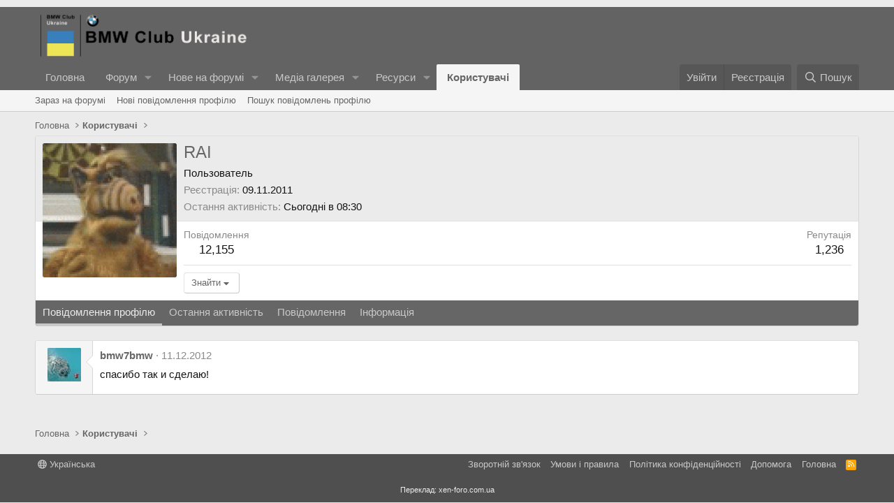

--- FILE ---
content_type: text/html; charset=utf-8
request_url: https://bmwclub.ua/members/rai.73/
body_size: 12825
content:
<!DOCTYPE html>
<html id="XF" lang="uk-UA" dir="LTR"
	data-xf="2.3"
	data-app="public"
	
	
	data-template="member_view"
	data-container-key=""
	data-content-key=""
	data-logged-in="false"
	data-cookie-prefix="xf_"
	data-csrf="1769005633,1df38091e02b824381fb95554bbf79fd"
	class="has-no-js template-member_view"
	>
<head>
	
	
	

	<meta charset="utf-8" />
	<title>RAI | BMW Club Ukraine</title>
	<link rel="manifest" href="/webmanifest.php">

	<meta http-equiv="X-UA-Compatible" content="IE=Edge" />
	<meta name="viewport" content="width=device-width, initial-scale=1, viewport-fit=cover">

	
		<meta name="theme-color" content="#636363" />
	

	<meta name="apple-mobile-web-app-title" content="BMW Club Ukraine">
	

	
		<meta property="og:url" content="https://bmwclub.ua/members/rai.73/" />
	
		<link rel="canonical" href="https://bmwclub.ua/members/rai.73/" />
	
		
		<meta property="og:image" content="https://bmwclub.ua/data/avatars/o/0/73.jpg?1551549694" />
		<meta property="twitter:image" content="https://bmwclub.ua/data/avatars/o/0/73.jpg?1551549694" />
		<meta property="twitter:card" content="summary" />
	
	
		
        <link href="https://bmwclub.ua//mobiquo/smartbanner/manifest.json" rel="manifest">
        
        <meta name="apple-itunes-app" content="app-id=307880732, affiliate-data=at=10lR7C, app-argument=tapatalk://bmwclub.ua/?ttfid=37422&location=profile&uid=73&page=1&perpage=20" />
        
	

	
		
	
	
	<meta property="og:site_name" content="BMW Club Ukraine" />


	
	
		
	
	
	<meta property="og:type" content="website" />


	
	
		
	
	
	
		<meta property="og:title" content="RAI" />
		<meta property="twitter:title" content="RAI" />
	


	
	
	
	

	
	
	
	

	<link rel="stylesheet" href="/css.php?css=public%3Anormalize.css%2Cpublic%3Afa.css%2Cpublic%3Acore.less%2Cpublic%3Aapp.less&amp;s=1&amp;l=3&amp;d=1757579408&amp;k=ea51f44bc366997dfd2a245e0006363c63dcffa0" />

	<link rel="stylesheet" href="/css.php?css=public%3Amember.less%2Cpublic%3Amessage.less%2Cpublic%3Asiropu_ads_manager_ad.less%2Cpublic%3Aextra.less&amp;s=1&amp;l=3&amp;d=1757579408&amp;k=42e8da09cdd26712772e11b361b884125e52b42d" />


	
		<script src="/js/xf/preamble.min.js?_v=1d9b0896"></script>
	

	
	<script src="/js/vendor/vendor-compiled.js?_v=1d9b0896" defer></script>
	<script src="/js/xf/core-compiled.js?_v=1d9b0896" defer></script>

	<script>
	XF.samViewCountMethod = "view";
	XF.samServerTime = 1769005633;
	XF.samItem = ".samItem";
	XF.samCodeUnit = ".samCodeUnit";
	XF.samBannerUnit = ".samBannerUnit";
</script>


<script>
	$(function() {
		var bkp = $('div[data-ba]');
		if (bkp.length) {
			bkp.each(function() {
				var ad = $(this);
				if (ad.find('ins.adsbygoogle').is(':hidden')) {
					 XF.ajax('GET', XF.canonicalizeUrl('index.php?sam-item/' + ad.data('ba') + '/get-backup'), {}, function(data) {
						 if (data.backup) {
							 ad.html(data.backup);
						 }
					 }, { skipDefault: true, global: false});
				}
			});
		}
		$('.samAdvertiseHereLink').each(function() {
			var unit = $(this).parent();
			if (unit.hasClass('samCustomSize')) {
				unit.css('margin-bottom', 20);
			}
		});
		$('div[data-position="footer_fixed"] > div[data-cv="true"]').each(function() {
			$(this).trigger('adView');
		});
	});
</script>
	
	

		
			
		

		
	



	<script>
		XF.ready(() =>
		{
			XF.extendObject(true, XF.config, {
				// 
				userId: 0,
				enablePush: true,
				pushAppServerKey: 'BJfaQuYjchTjh29tMl_S7wFca7T5VHLHNSUzVwTidx0egLKFMvOgMUnUzCyIihad57To2hzgdbjOwTUo0K1jOyw',
				url: {
					fullBase: 'https://bmwclub.ua/',
					basePath: '/',
					css: '/css.php?css=__SENTINEL__&s=1&l=3&d=1757579408',
					js: '/js/__SENTINEL__?_v=1d9b0896',
					icon: '/data/local/icons/__VARIANT__.svg?v=1757579430#__NAME__',
					iconInline: '/styles/fa/__VARIANT__/__NAME__.svg?v=5.15.3',
					keepAlive: '/login/keep-alive'
				},
				cookie: {
					path: '/',
					domain: '',
					prefix: 'xf_',
					secure: true,
					consentMode: 'disabled',
					consented: ["optional","_third_party"]
				},
				cacheKey: 'f3ed7234243583f554e27d349fe769c5',
				csrf: '1769005633,1df38091e02b824381fb95554bbf79fd',
				js: {"\/js\/xf\/inline_mod.min.js?_v=1d9b0896":true,"\/js\/xf\/comment.min.js?_v=1d9b0896":true,"\/js\/siropu\/am\/core.min.js?_v=1d9b0896":true},
				fullJs: false,
				css: {"public:member.less":true,"public:message.less":true,"public:siropu_ads_manager_ad.less":true,"public:extra.less":true},
				time: {
					now: 1769005633,
					today: 1768946400,
					todayDow: 3,
					tomorrow: 1769032800,
					yesterday: 1768860000,
					week: 1768428000,
					month: 1767218400,
					year: 1767218400
				},
				style: {
					light: '',
					dark: '',
					defaultColorScheme: 'light'
				},
				borderSizeFeature: '3px',
				fontAwesomeWeight: 'r',
				enableRtnProtect: true,
				
				enableFormSubmitSticky: true,
				imageOptimization: '0',
				imageOptimizationQuality: 0.85,
				uploadMaxFilesize: 8388608,
				uploadMaxWidth: 0,
				uploadMaxHeight: 0,
				allowedVideoExtensions: ["m4v","mov","mp4","mp4v","mpeg","mpg","ogv","webm"],
				allowedAudioExtensions: ["mp3","opus","ogg","wav"],
				shortcodeToEmoji: true,
				visitorCounts: {
					conversations_unread: '0',
					alerts_unviewed: '0',
					total_unread: '0',
					title_count: true,
					icon_indicator: true
				},
				jsMt: {"xf\/action.js":"c6292905","xf\/embed.js":"c6292905","xf\/form.js":"c6292905","xf\/structure.js":"c6292905","xf\/tooltip.js":"c6292905"},
				jsState: {},
				publicMetadataLogoUrl: '',
				publicPushBadgeUrl: 'https://bmwclub.ua/styles/default/xenforo/bell.png'
			})

			XF.extendObject(XF.phrases, {
				// 
				date_x_at_time_y:     "{date} в {time}",
				day_x_at_time_y:      "{day} в {time}",
				yesterday_at_x:       "Вчора {time}",
				x_minutes_ago:        "{minutes} хв. тому",
				one_minute_ago:       "1 хвилину тому",
				a_moment_ago:         "Щойно",
				today_at_x:           "Сьогодні в {time}",
				in_a_moment:          "В даний час",
				in_a_minute:          "Через хвилину",
				in_x_minutes:         "Через {minutes} хвилин",
				later_today_at_x:     "Сьогодні в {time}",
				tomorrow_at_x:        "Завтра в {time}",
				short_date_x_minutes: "{minutes} хв.",
				short_date_x_hours:   "{hours} год.",
				short_date_x_days:    "{days} дн.",

				day0: "Неділя",
				day1: "Понеділок",
				day2: "Вівторок",
				day3: "Середа",
				day4: "Четвер",
				day5: "П\'ятниця",
				day6: "Субота",

				dayShort0: "Нд",
				dayShort1: "Пн",
				dayShort2: "Вт",
				dayShort3: "Ср",
				dayShort4: "Чт",
				dayShort5: "Пт",
				dayShort6: "Сб",

				month0: "Січень",
				month1: "Лютий",
				month2: "Березень",
				month3: "Квітень",
				month4: "Травень",
				month5: "Червень",
				month6: "Липень",
				month7: "Серпень",
				month8: "Вересень",
				month9: "Жовтень",
				month10: "Листопад",
				month11: "Грудень",

				active_user_changed_reload_page: "Дані вибраного користувача змінені. Оновіть сторінку.",
				server_did_not_respond_in_time_try_again: "Сервер не відповів своєчасно. Будь ласка, спробуйте ще раз.",
				oops_we_ran_into_some_problems: "На жаль! Ми зіткнулися з деякими проблемами.",
				oops_we_ran_into_some_problems_more_details_console: "На жаль! Ми зіткнулися з деякими проблемами. Будь ласка, спробуйте ще раз пізніше. Додаткові відомості про помилку можуть бути в консолі браузера.",
				file_too_large_to_upload: "Файл завеликий для завантаження.",
				uploaded_file_is_too_large_for_server_to_process: "Завантажений файл завеликий для обробки сервером.",
				files_being_uploaded_are_you_sure: "Файли все ще завантажуються. Ви впевнені, що хочете надіслати цю форму?",
				attach: "Завантажити файли",
				rich_text_box: "Поле форматованого тексту",
				close: "Закрити",
				link_copied_to_clipboard: "Посилання скопійовано в буфер обміну.",
				text_copied_to_clipboard: "Текст скопійовано в буфер обміну.",
				loading: "Завантаження...",
				you_have_exceeded_maximum_number_of_selectable_items: "Ви перевищили максимальну кількість елементів, які можна вибрати.",

				processing: "Обробка",
				'processing...': "Обробка...",

				showing_x_of_y_items: "Показано {count} з {total} записів",
				showing_all_items: "Показано всі елементи",
				no_items_to_display: "Немає елементів для відображення",

				number_button_up: "Кількість позитивних",
				number_button_down: "Кількість негативних",

				push_enable_notification_title: "Push-сповіщення успішно ввімкнено на BMW Club Ukraine",
				push_enable_notification_body: "Дякуємо за активацію push-сповіщень!",

				pull_down_to_refresh: "Потягніть вниз, щоб оновити",
				release_to_refresh: "Реліз для оновлення",
				refreshing: "Оновлення..."
			})
		})
	</script>

	<script src="/js/xf/inline_mod.min.js?_v=1d9b0896" defer></script>
<script src="/js/xf/comment.min.js?_v=1d9b0896" defer></script>
<script src="/js/siropu/am/core.min.js?_v=1d9b0896" defer></script>



	
		<link rel="icon" type="image/png" href="https://bmwclub.ua/styles/default/xenforo/favicon.ico" sizes="32x32" />
	

	
	<script async src="https://www.googletagmanager.com/gtag/js?id=UA-135906304-1"></script>
	<script>
		window.dataLayer = window.dataLayer || [];
		function gtag(){dataLayer.push(arguments);}
		gtag('js', new Date());
		gtag('config', 'UA-135906304-1', {
			// 
			
			
				'anonymize_ip': true,
			
		});
	</script>


	

		
			
		

		
	


</head>
<body data-template="member_view">
 <script async src="https://pagead2.googlesyndication.com/pagead/js/adsbygoogle.js?client=ca-pub-4309384808929334"
     crossorigin="anonymous"></script> 
 <div class="samCodeUnit" data-position="header_above"> <div class="samItem samLazyLoading" data-xf-init="sam-item sam-ga" data-id="1" data-ga='{"name":"Google AdSense","type":"Code","position":"Above header"}' data-ll="true" data-rf="60000"> </div> </div> 

<div class="p-pageWrapper" id="top">

	

	<header class="p-header" id="header">
		<div class="p-header-inner">
			<div class="p-header-content">
				<div class="p-header-logo p-header-logo--image">
					<a href="https://bmwclub.ua">
						

	

	
		
		

		
	

	

	<picture data-variations="{&quot;default&quot;:{&quot;1&quot;:&quot;\/styles\/default\/xenforo\/BMW_Club_logo.png&quot;,&quot;2&quot;:&quot;\/styles\/default\/xenforo\/BMW_Club_logo.png&quot;}}">
		
		
		

		

		<img src="/styles/default/xenforo/BMW_Club_logo.png" srcset="/styles/default/xenforo/BMW_Club_logo.png 2x" width="100" height="36" alt="BMW Club Ukraine"  />
	</picture>


					</a>
				</div>

				
	

		
			
		

		
	


			</div>
		</div>
	</header>

	
	

	
		<div class="p-navSticky p-navSticky--primary" data-xf-init="sticky-header">
			
		<nav class="p-nav">
			<div class="p-nav-inner">
				<button type="button" class="button button--plain p-nav-menuTrigger" data-xf-click="off-canvas" data-menu=".js-headerOffCanvasMenu" tabindex="0" aria-label="Меню"><span class="button-text">
					<i aria-hidden="true"></i>
				</span></button>

				<div class="p-nav-smallLogo">
					<a href="https://bmwclub.ua">
						

	

	
		
		

		
	

	

	<picture data-variations="{&quot;default&quot;:{&quot;1&quot;:&quot;\/styles\/default\/xenforo\/BMW_Club_logo.png&quot;,&quot;2&quot;:null}}">
		
		
		

		

		<img src="/styles/default/xenforo/BMW_Club_logo.png"  width="100" height="36" alt="BMW Club Ukraine"  />
	</picture>


					</a>
				</div>

				<div class="p-nav-scroller hScroller" data-xf-init="h-scroller" data-auto-scroll=".p-navEl.is-selected">
					<div class="hScroller-scroll">
						<ul class="p-nav-list js-offCanvasNavSource">
							
								<li>
									
	<div class="p-navEl " >
	

		
	
	<a href="https://bmwclub.ua"
	class="p-navEl-link "
	
	data-xf-key="1"
	data-nav-id="home">Головна</a>


		

		
	
	</div>

								</li>
							
								<li>
									
	<div class="p-navEl " data-has-children="true">
	

		
	
	<a href="/"
	class="p-navEl-link p-navEl-link--splitMenu "
	
	
	data-nav-id="forums">Форум</a>


		<a data-xf-key="2"
			data-xf-click="menu"
			data-menu-pos-ref="< .p-navEl"
			class="p-navEl-splitTrigger"
			role="button"
			tabindex="0"
			aria-label="Вмикає або вимикає розширений режим"
			aria-expanded="false"
			aria-haspopup="true"></a>

		
	
		<div class="menu menu--structural" data-menu="menu" aria-hidden="true">
			<div class="menu-content">
				
					
	
	
	<a href="/whats-new/posts/"
	class="menu-linkRow u-indentDepth0 js-offCanvasCopy "
	
	
	data-nav-id="newPosts">Нові повідомлення</a>

	

				
					
	
	
	<a href="/search/?type=post"
	class="menu-linkRow u-indentDepth0 js-offCanvasCopy "
	
	
	data-nav-id="searchForums">Пошук по форуму</a>

	

				
			</div>
		</div>
	
	</div>

								</li>
							
								<li>
									
	<div class="p-navEl " data-has-children="true">
	

		
	
	<a href="/whats-new/"
	class="p-navEl-link p-navEl-link--splitMenu "
	
	
	data-nav-id="whatsNew">Нове на форумі</a>


		<a data-xf-key="3"
			data-xf-click="menu"
			data-menu-pos-ref="< .p-navEl"
			class="p-navEl-splitTrigger"
			role="button"
			tabindex="0"
			aria-label="Вмикає або вимикає розширений режим"
			aria-expanded="false"
			aria-haspopup="true"></a>

		
	
		<div class="menu menu--structural" data-menu="menu" aria-hidden="true">
			<div class="menu-content">
				
					
	
	
	<a href="/featured/"
	class="menu-linkRow u-indentDepth0 js-offCanvasCopy "
	
	
	data-nav-id="featured">Рекомендований вміст</a>

	

				
					
	
	
	<a href="/whats-new/posts/"
	class="menu-linkRow u-indentDepth0 js-offCanvasCopy "
	 rel="nofollow"
	
	data-nav-id="whatsNewPosts">Нові повідомлення</a>

	

				
					
	
	
	<a href="/whats-new/media/"
	class="menu-linkRow u-indentDepth0 js-offCanvasCopy "
	 rel="nofollow"
	
	data-nav-id="xfmgWhatsNewNewMedia">Нові медіа</a>

	

				
					
	
	
	<a href="/whats-new/media-comments/"
	class="menu-linkRow u-indentDepth0 js-offCanvasCopy "
	 rel="nofollow"
	
	data-nav-id="xfmgWhatsNewMediaComments">Нові коментарі до медіа</a>

	

				
					
	
	
	<a href="/whats-new/resources/"
	class="menu-linkRow u-indentDepth0 js-offCanvasCopy "
	 rel="nofollow"
	
	data-nav-id="xfrmNewResources">Нові ресурси</a>

	

				
					
	
	
	<a href="/whats-new/profile-posts/"
	class="menu-linkRow u-indentDepth0 js-offCanvasCopy "
	 rel="nofollow"
	
	data-nav-id="whatsNewProfilePosts">Нові повідомлення профілю</a>

	

				
					
	
	
	<a href="/whats-new/latest-activity"
	class="menu-linkRow u-indentDepth0 js-offCanvasCopy "
	 rel="nofollow"
	
	data-nav-id="latestActivity">Остання активність</a>

	

				
			</div>
		</div>
	
	</div>

								</li>
							
								<li>
									
	<div class="p-navEl " data-has-children="true">
	

		
	
	<a href="/media/"
	class="p-navEl-link p-navEl-link--splitMenu "
	
	
	data-nav-id="xfmg">Медіа галерея</a>


		<a data-xf-key="4"
			data-xf-click="menu"
			data-menu-pos-ref="< .p-navEl"
			class="p-navEl-splitTrigger"
			role="button"
			tabindex="0"
			aria-label="Вмикає або вимикає розширений режим"
			aria-expanded="false"
			aria-haspopup="true"></a>

		
	
		<div class="menu menu--structural" data-menu="menu" aria-hidden="true">
			<div class="menu-content">
				
					
	
	
	<a href="/whats-new/media/"
	class="menu-linkRow u-indentDepth0 js-offCanvasCopy "
	 rel="nofollow"
	
	data-nav-id="xfmgNewMedia">Нові медіа</a>

	

				
					
	
	
	<a href="/whats-new/media-comments/"
	class="menu-linkRow u-indentDepth0 js-offCanvasCopy "
	 rel="nofollow"
	
	data-nav-id="xfmgNewComments">Нові коментарі</a>

	

				
					
	
	
	<a href="/search/?type=xfmg_media"
	class="menu-linkRow u-indentDepth0 js-offCanvasCopy "
	
	
	data-nav-id="xfmgSearchMedia">Пошук в Медіа галерії</a>

	

				
			</div>
		</div>
	
	</div>

								</li>
							
								<li>
									
	<div class="p-navEl " data-has-children="true">
	

		
	
	<a href="/resources/"
	class="p-navEl-link p-navEl-link--splitMenu "
	
	
	data-nav-id="xfrm">Ресурси</a>


		<a data-xf-key="5"
			data-xf-click="menu"
			data-menu-pos-ref="< .p-navEl"
			class="p-navEl-splitTrigger"
			role="button"
			tabindex="0"
			aria-label="Вмикає або вимикає розширений режим"
			aria-expanded="false"
			aria-haspopup="true"></a>

		
	
		<div class="menu menu--structural" data-menu="menu" aria-hidden="true">
			<div class="menu-content">
				
					
	
	
	<a href="/resources/latest-reviews"
	class="menu-linkRow u-indentDepth0 js-offCanvasCopy "
	
	
	data-nav-id="xfrmLatestReviews">Нові рецензії</a>

	

				
					
	
	
	<a href="/search/?type=resource"
	class="menu-linkRow u-indentDepth0 js-offCanvasCopy "
	
	
	data-nav-id="xfrmSearchResources">Пошук ресурсів</a>

	

				
			</div>
		</div>
	
	</div>

								</li>
							
								<li>
									
	<div class="p-navEl is-selected" data-has-children="true">
	

		
	
	<a href="/members/"
	class="p-navEl-link p-navEl-link--splitMenu "
	
	
	data-nav-id="members">Користувачі</a>


		<a data-xf-key="6"
			data-xf-click="menu"
			data-menu-pos-ref="< .p-navEl"
			class="p-navEl-splitTrigger"
			role="button"
			tabindex="0"
			aria-label="Вмикає або вимикає розширений режим"
			aria-expanded="false"
			aria-haspopup="true"></a>

		
	
		<div class="menu menu--structural" data-menu="menu" aria-hidden="true">
			<div class="menu-content">
				
					
	
	
	<a href="/online/"
	class="menu-linkRow u-indentDepth0 js-offCanvasCopy "
	
	
	data-nav-id="currentVisitors">Зараз на форумі</a>

	

				
					
	
	
	<a href="/whats-new/profile-posts/"
	class="menu-linkRow u-indentDepth0 js-offCanvasCopy "
	 rel="nofollow"
	
	data-nav-id="newProfilePosts">Нові повідомлення профілю</a>

	

				
					
	
	
	<a href="/search/?type=profile_post"
	class="menu-linkRow u-indentDepth0 js-offCanvasCopy "
	
	
	data-nav-id="searchProfilePosts">Пошук повідомлень профілю</a>

	

				
			</div>
		</div>
	
	</div>

								</li>
							
						</ul>
					</div>
				</div>

				<div class="p-nav-opposite">
					<div class="p-navgroup p-account p-navgroup--guest">
						
							<a href="/login/" class="p-navgroup-link p-navgroup-link--textual p-navgroup-link--logIn"
								data-xf-click="overlay" data-follow-redirects="on">
								<span class="p-navgroup-linkText">Увійти</span>
							</a>
							
								<a href="/register/" class="p-navgroup-link p-navgroup-link--textual p-navgroup-link--register"
									data-xf-click="overlay" data-follow-redirects="on">
									<span class="p-navgroup-linkText">Реєстрація</span>
								</a>
							
						
					</div>

					<div class="p-navgroup p-discovery">
						<a href="/whats-new/"
							class="p-navgroup-link p-navgroup-link--iconic p-navgroup-link--whatsnew"
							aria-label="Нове на форумі"
							title="Нове на форумі">
							<i aria-hidden="true"></i>
							<span class="p-navgroup-linkText">Нове на форумі</span>
						</a>

						
							<a href="/search/"
								class="p-navgroup-link p-navgroup-link--iconic p-navgroup-link--search"
								data-xf-click="menu"
								data-xf-key="/"
								aria-label="Пошук"
								aria-expanded="false"
								aria-haspopup="true"
								title="Пошук">
								<i aria-hidden="true"></i>
								<span class="p-navgroup-linkText">Пошук</span>
							</a>
							<div class="menu menu--structural menu--wide" data-menu="menu" aria-hidden="true">
								<form action="/search/search" method="post"
									class="menu-content"
									data-xf-init="quick-search">

									<h3 class="menu-header">Пошук</h3>
									
									<div class="menu-row">
										
											<input type="text" class="input" name="keywords" data-acurl="/search/auto-complete" placeholder="Пошук..." aria-label="Пошук" data-menu-autofocus="true" />
										
									</div>

									
									<div class="menu-row">
										<label class="iconic"><input type="checkbox"  name="c[title_only]" value="1" /><i aria-hidden="true"></i><span class="iconic-label">Шукати лише в заголовках

													
													<span tabindex="0" role="button"
														data-xf-init="tooltip" data-trigger="hover focus click" title="Також буде виконуватися пошук тегів в контенті, де підтримуються теги">

														<i class="fa--xf far fa-question-circle  u-muted u-smaller"><svg xmlns="http://www.w3.org/2000/svg" role="img" ><title>Замітка</title><use href="/data/local/icons/regular.svg?v=1757579430#question-circle"></use></svg></i>
													</span></span></label>

									</div>
									
									<div class="menu-row">
										<div class="inputGroup">
											<span class="inputGroup-text" id="ctrl_search_menu_by_member">Автор:</span>
											<input type="text" class="input" name="c[users]" data-xf-init="auto-complete" placeholder="Користувач" aria-labelledby="ctrl_search_menu_by_member" />
										</div>
									</div>
									
<div class="menu-footer">
									<span class="menu-footer-controls">
										<button type="submit" class="button button--icon button--icon--search button--primary"><i class="fa--xf far fa-search "><svg xmlns="http://www.w3.org/2000/svg" role="img" aria-hidden="true" ><use href="/data/local/icons/regular.svg?v=1757579430#search"></use></svg></i><span class="button-text">Пошук</span></button>
										<button type="submit" class="button " name="from_search_menu"><span class="button-text">Розширений пошук...</span></button>
									</span>
									</div>

									<input type="hidden" name="_xfToken" value="1769005633,1df38091e02b824381fb95554bbf79fd" />
								</form>
							</div>
						
					</div>
				</div>
			</div>
		</nav>
	
		</div>
		
		
			<div class="p-sectionLinks">
				<div class="p-sectionLinks-inner hScroller" data-xf-init="h-scroller">
					<div class="hScroller-scroll">
						<ul class="p-sectionLinks-list">
							
								<li>
									
	<div class="p-navEl " >
	

		
	
	<a href="/online/"
	class="p-navEl-link "
	
	data-xf-key="alt+1"
	data-nav-id="currentVisitors">Зараз на форумі</a>


		

		
	
	</div>

								</li>
							
								<li>
									
	<div class="p-navEl " >
	

		
	
	<a href="/whats-new/profile-posts/"
	class="p-navEl-link "
	 rel="nofollow"
	data-xf-key="alt+2"
	data-nav-id="newProfilePosts">Нові повідомлення профілю</a>


		

		
	
	</div>

								</li>
							
								<li>
									
	<div class="p-navEl " >
	

		
	
	<a href="/search/?type=profile_post"
	class="p-navEl-link "
	
	data-xf-key="alt+3"
	data-nav-id="searchProfilePosts">Пошук повідомлень профілю</a>


		

		
	
	</div>

								</li>
							
						</ul>
					</div>
				</div>
			</div>
			
	
		

	<div class="offCanvasMenu offCanvasMenu--nav js-headerOffCanvasMenu" data-menu="menu" aria-hidden="true" data-ocm-builder="navigation">
		<div class="offCanvasMenu-backdrop" data-menu-close="true"></div>
		<div class="offCanvasMenu-content">
			<div class="offCanvasMenu-header">
				Меню
				<a class="offCanvasMenu-closer" data-menu-close="true" role="button" tabindex="0" aria-label="Закрити"></a>
			</div>
			
				<div class="p-offCanvasRegisterLink">
					<div class="offCanvasMenu-linkHolder">
						<a href="/login/" class="offCanvasMenu-link" data-xf-click="overlay" data-menu-close="true">
							Увійти
						</a>
					</div>
					<hr class="offCanvasMenu-separator" />
					
						<div class="offCanvasMenu-linkHolder">
							<a href="/register/" class="offCanvasMenu-link" data-xf-click="overlay" data-menu-close="true">
								Реєстрація
							</a>
						</div>
						<hr class="offCanvasMenu-separator" />
					
				</div>
			
			<div class="js-offCanvasNavTarget"></div>
			<div class="offCanvasMenu-installBanner js-installPromptContainer" style="display: none;" data-xf-init="install-prompt">
				<div class="offCanvasMenu-installBanner-header">Встановити додаток</div>
				<button type="button" class="button js-installPromptButton"><span class="button-text">Встановити</span></button>
				<template class="js-installTemplateIOS">
					<div class="js-installTemplateContent">
						<div class="overlay-title">Як встановити додаток на iOS</div>
						<div class="block-body">
							<div class="block-row">
								<p>
									Перегляньте відео, щоб дізнатися, як встановити наш сайт як веб-додаток на головному екрані.
								</p>
								<p style="text-align: center">
									<video src="/styles/default/xenforo/add_to_home.mp4"
										width="280" height="480" autoplay loop muted playsinline></video>
								</p>
								<p>
									<small><strong>Замітка:</strong> Ця функція може бути недоступна в деяких браузерах.</small>
								</p>
							</div>
						</div>
					</div>
				</template>
			</div>
		</div>
	</div>

	<div class="p-body">
		<div class="p-body-inner">
			<!--XF:EXTRA_OUTPUT-->


			

			

			
	

		
			
		

		
	


			
	
		<ul class="p-breadcrumbs "
			itemscope itemtype="https://schema.org/BreadcrumbList">
			
				

				
				

				
					
					
	<li itemprop="itemListElement" itemscope itemtype="https://schema.org/ListItem">
		<a href="https://bmwclub.ua" itemprop="item">
			<span itemprop="name">Головна</span>
		</a>
		<meta itemprop="position" content="1" />
	</li>

				

				
					
					
	<li itemprop="itemListElement" itemscope itemtype="https://schema.org/ListItem">
		<a href="/members/" itemprop="item">
			<span itemprop="name">Користувачі</span>
		</a>
		<meta itemprop="position" content="2" />
	</li>

				
				
			
		</ul>
	

			
	

		
			
		

		
	





			
	<noscript class="js-jsWarning"><div class="blockMessage blockMessage--important blockMessage--iconic u-noJsOnly">JavaScript вимкнений. Будь ласка, ввімкніть JavaScript у своєму браузері, перш ніж продовжувати.</div></noscript>

			
	<div class="blockMessage blockMessage--important blockMessage--iconic js-browserWarning" style="display: none">Ви використовуєте застарілий браузер. Цей та інші сайти можуть відображатися в ньому некоректно.<br />Необхідно оновити браузер або спробувати використовувати <a href="https://www.google.com/chrome/" target="_blank" rel="noopener">інший</a>.</div>


			

			<div class="p-body-main  ">
				
				<div class="p-body-contentCol"></div>
				

				

				<div class="p-body-content">
					
	

		
			
		

		
	


					<div class="p-body-pageContent">






	
	
	
	
	
		
	
	
	


	
	
		
	
	
	


	
	
		
	
	
	


	






<div class="block">
	<div class="block-container">
		<div class="block-body">
			<div class="memberHeader ">
				
			<div class="memberProfileBanner memberHeader-main memberProfileBanner-u73-l" data-toggle-class="memberHeader--withBanner"  >
					<div class="memberHeader-mainContent">
						<span class="memberHeader-avatar">
							<span class="avatarWrapper">
								<a href="/data/avatars/o/0/73.jpg?1551549694" class="avatar avatar--l" data-user-id="73">
			<img src="/data/avatars/l/0/73.jpg?1551549694"  alt="RAI" class="avatar-u73-l" width="192" height="192" loading="lazy" /> 
		</a>
								
							</span>
						</span>
						<div class="memberHeader-content memberHeader-content--info">
						

						<h1 class="memberHeader-name">
							<span class="memberHeader-nameWrapper">
								<span class="username " dir="auto" data-user-id="73">RAI</span>
							</span>
							
						</h1>

						

						<div class="memberHeader-blurbContainer">
							<div class="memberHeader-blurb" dir="auto" ><span class="userTitle" dir="auto">Пользователь</span></div>

							<div class="memberHeader-blurb">
								<dl class="pairs pairs--inline">
									<dt>Реєстрація</dt>
									<dd><time  class="u-dt" dir="auto" datetime="2011-11-09T15:57:00+0200" data-timestamp="1320847020" data-date="09.11.2011" data-time="15:57" data-short="Лис &#039;11" title="09.11.2011 в 15:57">09.11.2011</time></dd>
								</dl>
							</div>

							
								<div class="memberHeader-blurb">
									<dl class="pairs pairs--inline">
										<dt>Остання активність</dt>
										<dd dir="auto">
											<time  class="u-dt" dir="auto" datetime="2026-01-21T08:30:57+0200" data-timestamp="1768977057" data-date="21.01.2026" data-time="08:30" data-short="7 год." title="21.01.2026 в 08:30">Сьогодні в 08:30</time>
										</dd>
									</dl>
								</div>
							
						</div>
					</div>
					</div>
				</div>
		

				<div class="memberHeader-content">
					<div class="memberHeader-stats">
						<div class="pairJustifier">
							
	
	
	<dl class="pairs pairs--rows pairs--rows--centered fauxBlockLink">
		<dt>Повідомлення</dt>
		<dd>
			<a href="/search/member?user_id=73" rel="nofollow" class="fauxBlockLink-linkRow u-concealed">
				12,155
			</a>
		</dd>
	</dl>
	
	
	



	
	<dl class="pairs pairs--rows pairs--rows--centered">
		<dt>Репутація</dt>
		<dd>
			1,236
		</dd>
	</dl>
	
	
	
	

						</div>
					</div>

					
						<hr class="memberHeader-separator" />

						<div class="memberHeader-buttons">
							
								
	
	

	

	
		<div class="buttonGroup">
		
			
			
			
				<div class="buttonGroup-buttonWrapper">
					<button type="button" class="button button--link menuTrigger" data-xf-click="menu" aria-expanded="false" aria-haspopup="true"><span class="button-text">Знайти</span></button>
					<div class="menu" data-menu="menu" aria-hidden="true">
						<div class="menu-content">
							<h4 class="menu-header">Знайти контент</h4>
							
							<a href="/search/member?user_id=73" rel="nofollow" class="menu-linkRow">Знайти всі повідомлення, створені RAI</a>
							<a href="/search/member?user_id=73&amp;content=thread" rel="nofollow" class="menu-linkRow">Знайти всі теми, створені RAI</a>
							
						</div>
					</div>
				</div>
			
			
		
		</div>
		
	
	

							
						</div>
					
				</div>

			</div>
		</div>
		<h2 class="block-tabHeader block-tabHeader--memberTabs tabs hScroller"
			data-xf-init="tabs h-scroller"
			data-panes=".js-memberTabPanes"
			data-state="replace"
			role="tablist">
			<span class="hScroller-scroll">
				
				
					<a href="/members/rai.73/"
						class="tabs-tab is-active"
						role="tab"
						aria-controls="profile-posts">Повідомлення профілю</a>
				

				
					
						<a href="/members/rai.73/latest-activity"
							rel="nofollow"
							class="tabs-tab"
							id="latest-activity"
							role="tab">Остання активність</a>
					
				

				<a href="/members/rai.73/recent-content"
					rel="nofollow"
					class="tabs-tab"
					id="recent-content"
					role="tab">Повідомлення</a>

				







				<a href="/members/rai.73/about"
					class="tabs-tab"
					id="about"
					role="tab">Інформація</a>

				
				
			</span>
		</h2>
	</div>
</div>



	

		
			
		

		
	



<ul class="tabPanes js-memberTabPanes">
	
	
		<li class="is-active" role="tabpanel" id="profile-posts">
			

			
	


			<div class="block block--messages"
				data-xf-init="lightbox inline-mod"
				data-type="profile_post"
				data-href="/inline-mod/">

				<div class="block-container">
					<div class="block-body js-replyNewMessageContainer">
						

						
							


	

		
			
		

		
	


								

	
	

	<article class="message message--simple  js-inlineModContainer"
		data-author="bmw7bmw"
		data-content="profile-post-2743"
		id="js-profilePost-2743">

		<span class="u-anchorTarget" id="profile-post-2743"></span>
		<div class="message-inner">
			<div class="message-cell message-cell--user">
				
	<header class="message-user"
		
		itemscope itemtype="https://schema.org/Person"
		itemid="https://bmwclub.ua/members/bmw7bmw.13471/">

		
			<meta itemprop="name" content="bmw7bmw" />
			
				<meta itemprop="url" content="https://bmwclub.ua/members/bmw7bmw.13471/" />
			
		

		<div class="message-avatar">
			<div class="message-avatar-wrapper">
				<a href="/members/bmw7bmw.13471/" class="avatar avatar--s" data-user-id="13471" data-xf-init="member-tooltip">
			<img src="/data/avatars/s/13/13471.jpg?1551549810"  alt="bmw7bmw" class="avatar-u13471-s" width="48" height="48" loading="lazy" itemprop="image" /> 
		</a>
			</div>
		</div>
		<span class="message-userArrow"></span>
	</header>

			</div>
			<div class="message-cell message-cell--main">
				<div class="message-main js-quickEditTarget">
					<div class="message-content js-messageContent">
						<header class="message-attribution message-attribution--plain">
							<ul class="listInline listInline--bullet">
								<li class="message-attribution-user">
									<a href="/members/bmw7bmw.13471/" class="avatar avatar--xxs" data-user-id="13471" data-xf-init="member-tooltip">
			<img src="/data/avatars/s/13/13471.jpg?1551549810"  alt="bmw7bmw" class="avatar-u13471-s" width="48" height="48" loading="lazy" /> 
		</a>
									<h4 class="attribution">
	
		<a href="/members/bmw7bmw.13471/" class="username " dir="auto" data-user-id="13471" data-xf-init="member-tooltip">bmw7bmw</a>
	
</h4>
								</li>
								<li><a href="/profile-posts/2743/" class="u-concealed" rel="nofollow"><time  class="u-dt" dir="auto" datetime="2012-12-11T13:07:04+0200" data-timestamp="1355224024" data-date="11.12.2012" data-time="13:07" data-short="Гру &#039;12" title="11.12.2012 в 13:07">11.12.2012</time></a></li>
							</ul>
						</header>

						
						
						

						<div class="lbContainer js-lbContainer"
							data-lb-id="profile-post-2743"
							data-lb-caption-desc="bmw7bmw &middot; 11.12.2012 в 13:07">
							<article class="message-body">
								<div class="bbWrapper">спасибо так и сделаю!</div>
							</article>

							
						</div>
					</div>

					<footer class="message-footer">
						<div class="message-actionBar actionBar">
							

							

						</div>

						<section class="message-responses js-messageResponses">
							<div class="message-responseRow message-responseRow--reactions js-reactionsList "></div>

							
								<div class="js-replyNewMessageContainer"></div>
							

							
						</section>
					</footer>
				</div>
			</div>
		</div>
	</article>

							

	

		
			
		

		
	


						
					</div>
				</div>

				<div class="block-outer block-outer--after">
					
					<div class="block-outer-opposite">
						
						
					</div>
				</div>
			</div>
		</li>
	

	
		
			<li data-href="/members/rai.73/latest-activity" role="tabpanel" aria-labelledby="latest-activity">
				<div class="blockMessage">Завантаження...</div>
			</li>
		
	

	<li data-href="/members/rai.73/recent-content" role="tabpanel" aria-labelledby="recent-content">
		<div class="blockMessage">Завантаження...</div>
	</li>

	







	<li data-href="/members/rai.73/about" role="tabpanel" aria-labelledby="about">
		<div class="blockMessage">Завантаження...</div>
	</li>

	
	
</ul>

</div>
					
	

		
			
		

		
	


				</div>

				
			</div>

			
	

		
			
		

		
	


			
	
		<ul class="p-breadcrumbs p-breadcrumbs--bottom"
			itemscope itemtype="https://schema.org/BreadcrumbList">
			
				

				
				

				
					
					
	<li itemprop="itemListElement" itemscope itemtype="https://schema.org/ListItem">
		<a href="https://bmwclub.ua" itemprop="item">
			<span itemprop="name">Головна</span>
		</a>
		<meta itemprop="position" content="1" />
	</li>

				

				
					
					
	<li itemprop="itemListElement" itemscope itemtype="https://schema.org/ListItem">
		<a href="/members/" itemprop="item">
			<span itemprop="name">Користувачі</span>
		</a>
		<meta itemprop="position" content="2" />
	</li>

				
				
			
		</ul>
	

			
	

		
			
		

		
	


		</div>
	</div>

	<footer class="p-footer" id="footer">

		<div class="p-footer-inner">

			<div class="p-footer-row">
				
					<div class="p-footer-row-main">
						<ul class="p-footer-linkList">
							
								
								
								
									<li><a href="/misc/language" data-xf-click="overlay"
										data-xf-init="tooltip" title="Вибір мови" rel="nofollow">
										<i class="fa--xf far fa-globe "><svg xmlns="http://www.w3.org/2000/svg" role="img" aria-hidden="true" ><use href="/data/local/icons/regular.svg?v=1757579430#globe"></use></svg></i> Українська</a></li>
								
							
						</ul>
					</div>
				
				<div class="p-footer-row-opposite">
					<ul class="p-footer-linkList">
						
							
								<li><a href="/misc/contact" data-xf-click="overlay">Зворотній зв'язок</a></li>
							
						

						
							<li><a href="/help/terms/">Умови і правила</a></li>
						

						
							<li><a href="/help/privacy-policy/">Політика конфіденційності</a></li>
						

						
							<li><a href="/help/">Дoпoмoга</a></li>
						

						
							<li><a href="https://bmwclub.ua">Головна</a></li>
						

						<li><a href="/forums/-/index.rss" target="_blank" class="p-footer-rssLink" title="RSS"><span aria-hidden="true"><i class="fa--xf far fa-rss "><svg xmlns="http://www.w3.org/2000/svg" role="img" aria-hidden="true" ><use href="/data/local/icons/regular.svg?v=1757579430#rss"></use></svg></i><span class="u-srOnly">RSS</span></span></a></li>
					</ul>
				</div>
			</div>

			
				<div class="p-footer-copyright">
					
						
						<div>Переклад: <a class="u-concealed" href="https://xen-foro.com.ua/" target="_blank">xen-foro.com.ua</a></div>
					
				</div>
			

			
		</div>
	</footer>

	

		
			
		

		
	

</div> <!-- closing p-pageWrapper -->

<div class="u-bottomFixer js-bottomFixTarget">
	
	
</div>

<div class="u-navButtons js-navButtons">
	<a href="javascript:" class="button button--scroll"><span class="button-text"><i class="fa--xf far fa-arrow-left "><svg xmlns="http://www.w3.org/2000/svg" role="img" aria-hidden="true" ><use href="/data/local/icons/regular.svg?v=1757579430#arrow-left"></use></svg></i><span class="u-srOnly">Назад</span></span></a>
</div>


	<div class="u-scrollButtons js-scrollButtons" data-trigger-type="up">
		<a href="#top" class="button button--scroll" data-xf-click="scroll-to"><span class="button-text"><i class="fa--xf far fa-arrow-up "><svg xmlns="http://www.w3.org/2000/svg" role="img" aria-hidden="true" ><use href="/data/local/icons/regular.svg?v=1757579430#arrow-up"></use></svg></i><span class="u-srOnly">Зверху</span></span></a>
		
	</div>



	<form style="display:none" hidden="hidden">
		<input type="text" name="_xfClientLoadTime" value="" id="_xfClientLoadTime" title="_xfClientLoadTime" tabindex="-1" />
	</form>

	





	<script type="application/ld+json">
		{
    "@context": "https://schema.org",
    "@type": "ProfilePage",
    "url": "https://bmwclub.ua/members/rai.73/",
    "dateCreated": "2011-11-09T13:57:00+00:00",
    "mainEntity": {
        "@type": "Person",
        "@id": "https://bmwclub.ua/members/rai.73/",
        "name": "RAI",
        "description": "\u041f\u043e\u043b\u044c\u0437\u043e\u0432\u0430\u0442\u0435\u043b\u044c",
        "identifier": 73,
        "url": "https://bmwclub.ua/members/rai.73/",
        "image": "https://bmwclub.ua/data/avatars/o/0/73.jpg?1551549694",
        "agentInteractionStatistic": [
            {
                "@type": "InteractionCounter",
                "interactionType": "https://schema.org/FollowAction",
                "userInteractionCount": 6
            },
            {
                "@type": "InteractionCounter",
                "interactionType": "https://schema.org/WriteAction",
                "userInteractionCount": 12155
            }
        ],
        "interactionStatistic": [
            {
                "@type": "InteractionCounter",
                "interactionType": "https://schema.org/LikeAction",
                "userInteractionCount": 1236
            },
            {
                "@type": "InteractionCounter",
                "interactionType": "https://schema.org/FollowAction",
                "userInteractionCount": 7
            }
        ]
    },
    "publisher": {
        "@type": "Organization",
        "name": "BMW Club Ukraine",
        "alternateName": "BMW Club Ukraine",
        "description": "BMW Club Ukraine",
        "url": "https://bmwclub.ua"
    }
}
	</script>



	

		
			
		

		
	


	

		
			
		

		
	

</body>
</html>











--- FILE ---
content_type: text/html; charset=utf-8
request_url: https://www.google.com/recaptcha/api2/aframe
body_size: 267
content:
<!DOCTYPE HTML><html><head><meta http-equiv="content-type" content="text/html; charset=UTF-8"></head><body><script nonce="Ngdg15FIlpTzaVGVq_elOA">/** Anti-fraud and anti-abuse applications only. See google.com/recaptcha */ try{var clients={'sodar':'https://pagead2.googlesyndication.com/pagead/sodar?'};window.addEventListener("message",function(a){try{if(a.source===window.parent){var b=JSON.parse(a.data);var c=clients[b['id']];if(c){var d=document.createElement('img');d.src=c+b['params']+'&rc='+(localStorage.getItem("rc::a")?sessionStorage.getItem("rc::b"):"");window.document.body.appendChild(d);sessionStorage.setItem("rc::e",parseInt(sessionStorage.getItem("rc::e")||0)+1);localStorage.setItem("rc::h",'1769005636268');}}}catch(b){}});window.parent.postMessage("_grecaptcha_ready", "*");}catch(b){}</script></body></html>